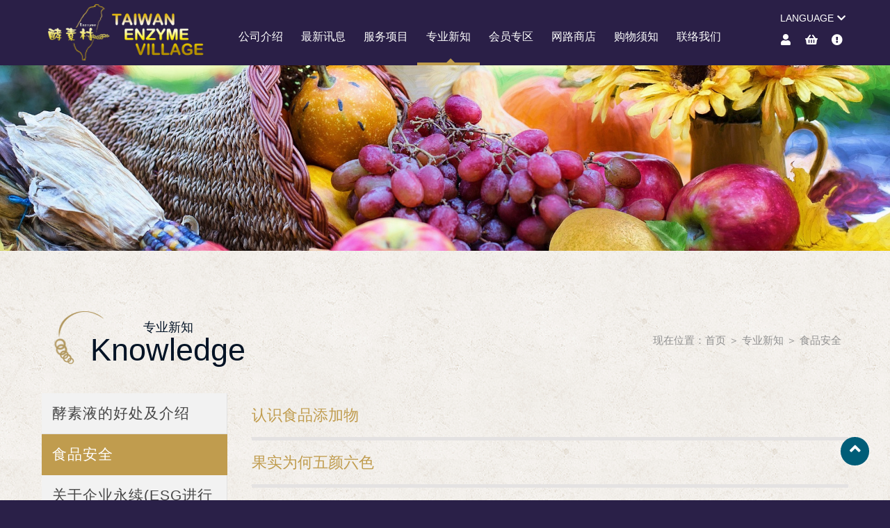

--- FILE ---
content_type: text/html;charset=utf-8
request_url: https://enzyvillage.com/index.php?mod=cms1&cat=1&lang=3
body_size: 4477
content:





<!DOCTYPE html>
<html lang="zh-Hans">

<head>
<meta charset="utf-8">

<title>食品安全 - 台湾酵素村</title>
<meta property="og:site_name" content="食品安全 - 台湾酵素村">
<meta property="og:title" content="食品安全 - 台湾酵素村">
<meta property="og:type" content="website">
<meta property="og:url" content="https://enzyvillage.com/index.php?mod=cms1&cat=1&lang=3">
<meta property="og:image" content="https://enzyvillage.com/UserFiles/images/ogimage.jpg">

<meta name="format-detection" content="telephone=no">

<script>
	var isMobile = false;
	var isTablet =false;
	var isAndroidOS =false;
	var isiOS =false;
	var isSafari =false;
</script>

<meta name="viewport" content="width=device-width, initial-scale=1.0">

<!--touch_icon-->
<link rel="apple-touch-icon" sizes="192x192" href="template/images/apple-touch-icon.png">

<script src="template/sources/jquery-1.8.3.min.js"></script>

<script>
$(document).ready(function(){	
    $(document).ready(function(){	
            $(".form-item").submit(function(e){
                var form_data = $(this).serialize();
                var button_content = $(this).find('button[type=submit]');
                button_content.html('放入购物车...'); // Loading button text 
    
                $.ajax({ // make ajax request to cart_process.php
                    url: "cart_process.php?act=buy",
                    type: "POST",
                    dataType:"json", // expect json value from server
                    data: form_data
                }).done(function(data){ // on Ajax success
                    button_content.html('放入购物车'); // reset button text to original text
                    alert("已经放入购物车!"); //alert user
                    if($(".shopping-cart-box").css("display") == "block"){ // if cart box is still visible
                        $(".cart-box").trigger( "click" ); // trigger click to update the cart box.
                    }
                })
                e.preventDefault();
            });
    });
});
</script>





<link rel="stylesheet" type="text/css" href="template/css/main_lang3.css">

<!-- IE Fix for HTML5 Tags -->
<!--[if lt IE 9]>
<script src="http://html5shiv.googlecode.com/svn/trunk/html5.js"></script>
<![endif]-->

<script src="template/sources/main.js"></script>

<!-- Global site tag (gtag.js) - Google Analytics -->

<script async src="https://www.googletagmanager.com/gtag/js?id=UA-219944795-1">

</script>

<script>

  window.dataLayer = window.dataLayer || [];

  function gtag(){dataLayer.push(arguments);}

  gtag('js', new Date());

 

  gtag('config', 'UA-219944795-1');

</script><link rel="stylesheet" type="text/css" href="template/css/mod_cms.css">
</head>

<!--[if IE]><body ondragstart="window.event.returnValue=false;" onselectstart="event.returnValue=false" oncontextmenu="window.event.returnValue=false"><![endif]--><!--[if !IE]> --><body onselectstart="return false;" ondragstart="return false;" oncontextmenu="return false;"><!-- <![endif]-->



<div class="m_menu b-box clearfix">
	<div class="mask"></div>
	<div class="controlBox clearfix">
        <a class="main"><i class="fas fa-bars"></i></a>
        <div class="m_logo"><a href="index-lang3.html"><img src="template/images/logo_m_lang3.png"></a></div>
                <div class="right">
        	<div class="right_btn">
				<a href="index.php?mod=member&lang=3"><i class="fas fa-user-shield"></i></a>
				<a href="box.php?opt=cart_list&lang=3"><i class="fas fa-shopping-basket"></i></a>
        	</div>
        </div>
    </div>

    <div class="hideBox">
		<p class="sp">SEARCH</p>
        <div class="m_search clearfix">
            <input name="key_m" type="text" id="key_m" value="搜索..." onfocus="if(this.value='搜索...') this.value='';">
            <a class="fa fa-search" onClick="if($('#key_m').val()=='搜索...' || $('#key_m').val()==''){ alert('目前没有资料！');}else{ location.href=encodeURI('index.php?mod=goods1&lang=3&key=' + $('#key_m').val());}"></a>
        </div>

		<p class="sp">LANGUAGE</p>
		<div class="language">
        	<a href="index.php?mod=cms1&cat=1&lang=1">繁體中文</a> │ <a href="index.php?mod=cms1&cat=1&lang=2">English</a> │ <a href="index.php?mod=cms1&cat=1&lang=3">簡体中文</a>
		</div>

		
        <p class="sp sp_menu">MENU</p>

		<p class="sp">LINK</p>
        <div class="m_ico">
 				<a href="index-lang3.html"><i class="fas fa-home"></i></a>
				<a href="http://maps.google.com/?q=嘉義縣民雄鄉平和村雙援3鄰6-2號" target="_blank"><i class="fas fa-map-marker-alt"></i></a>				<a href="tel:05-2065500"><i class="fa fa-phone"></i></a>				<a href="form1-lang3.html"><i class="fas fa-envelope"></i></a>
				<a href="https://www.facebook.com/EVIT53174726" target="_blank"><i class="fab fa-facebook-f"></i></a>								<a href="https://lin.ee/YFkasrz" target="_blank"><i class="fab fa-line"></i></a>				<a href="https://www.youtube.com/channel/UCiX_XFjG0WzrlXCmJMk0_3A" target="_blank"><i class="fab fa-youtube"></i></a>
		</div>

    </div>
</div>



<div class="outerWrap b-box">

    <header>
    	<div class="wrap b-box">
        	<div class="logo"><a href="index-lang3.html"><img src="template/images/logo_lang3.png"></a></div>

            <nav class="b-box">
                <ul class="menu clearfix">
                    <li class="dropDown"><a href="article1-lang3.html">公司介绍</a>
                                                    <dl class="submenu">
                                <div class="subitem">
                                                                            <a href="article1-1-lang3.html">关于公司</a>
                                                                            <a href="article1-11-lang3.html">核心优势</a>
                                                                            <a href="article1-14-lang3.html">品质认证</a>
                                                                    </div>
                            </dl>
                                            </li>

                    <li class="dropDown"><a href="news1-lang3.html">最新讯息</a>
                                                    <dl class="submenu">
                                <div class="subitem">
                                                                            <a href="news1-cat3-lang3.html">最新讯息(永续ESG)</a>
                                                                            <a href="news1-cat1-lang3.html">精彩新讯</a>
                                                                            <a href="news1-cat2-lang3.html">影片报导</a>
                                                                    </div>
                            </dl>
                                            </li>
                <li class="dropDown"><a href="goods1-lang3.html">服务项目</a>
					<dl class="submenu">
													                                                                    <a href="goods1-cat1-lang3.html">专业代工</a>
                                                                                                                                                                        <a href="goods1-cat3-lang3.html">仪器设备</a>
                                                                                                                                                                        <a href="goods1-cat14-lang3.html">产学记录</a>
                                                                                                    											</dl>
                </li>
                    
                    <li class="dropDown"><a href="cms1-lang3.html" class="current">专业新知</a>
                                                    <dl class="submenu">
                                <div class="subitem">
                                                                            <a href="cms1-cat3-lang3.html">酵素液的好处及介绍</a>
                                                                            <a href="cms1-cat1-lang3.html">食品安全</a>
                                                                            <a href="cms1-cat4-lang3.html">关于企业永续(ESG进行式)</a>
                                                                    </div>
                            </dl>
                                            </li>

                    <li class=" dropDown"><a href="index.php?mod=member&lang=3">会员专区</a>
                        <dl class="submenu">
                            <div class="subitem">
                                                                    <a href="index.php?mod=member&opt=login&lang=3">会员登入</a>
                                    <a href="index.php?mod=member&opt=join&lang=3">加入会员</a>
                                    <a href="index.php?mod=member&opt=terms&lang=3"></a>
                                                            </div>
                        </dl>
                    </li>
                <li class="dropDown"><a href="goods2-lang3.html">网路商店</a>
					<dl class="submenu">
													                                                                    <a href="goods2-cat7-lang3.html">酵素系列</a>
                                                                                                                                                                        <a href="goods2-cat8-lang3.html">益生菌系列</a>
                                                                                                                                                                        <a href="goods2-cat10-lang3.html">洁护系列</a>
                                                                                                                                                                        <a href="goods2-cat13-lang3.html">【新品上市-Coffee】</a>
                                                                                                                                                                        <a href="goods2-cat11-lang3.html">【限时优惠】</a>
                                                                                                    											</dl>
                </li>

                    <li class="dropDown"><a href="article2-lang3.html">购物须知</a>
                                                    <dl class="submenu">
                                <div class="subitem">
                                                                            <a href="article2-15-lang3.html"></a>
                                                                            <a href="article2-18-lang3.html"></a>
                                                                    </div>
                            </dl>
                                            </li>

                    <li class=" dropDown"><a href="form1-lang3.html">联络我们</a>
                        <dl class="submenu">
                            <div class="subitem">
                                <a href="form1-lang3.html">联络资讯</a>
                                                                </div>
                        </dl>
                    </li>
    
                </ul>
            </nav>

            <div class="right_box">
                <div class="language clearfix">
                    <div class="dropDown lightHeight">
                        <a>LANGUAGE<i class="fa fa-chevron-down"></i></a>
                        <div class="submenu">
                            <a href="index.php?mod=cms1&cat=1&lang=1">繁體中文</a>
                            <a href="index.php?mod=cms1&cat=1&lang=2">English</a>
                            <a href="index.php?mod=cms1&cat=1&lang=3">簡体中文</a>
                        </div>
                    </div>
                </div>
                
                <div class="icon">
                    <a href="index.php?mod=member&lang=3"><i class="fa fa-user"></i></a>
                    <a href="box.php?opt=cart_list&lang=3"><i class="fa fa-shopping-basket"></i></a>
                    <a href="article2-lang3.html"><i class="fa fa-exclamation-circle"></i></a>

    				
				              
                
                </div> 
			</div>
		</div>
    </header>


<div class="banner_area clearfix b-box">
	<div class="banner">
		<ul class="slides-container">
        	            <li><img src="UserFiles/banner/db711d9eb195c32c97d5794c534e1dc5.jpg"></li>
                        <li><img src="UserFiles/banner/46d7537b26d4c722d5e6ca21f25709ed.jpg"></li>
                        <li><img src="UserFiles/banner/0d07231ee694d35524ff760121d088dc.jpg"></li>
                    </ul>
	</div>

	<div class="marquee_box">
    	<div class="wrap">
        	<div class="txt">
            	<ul id="marquee_txt">
                                        <li><a href="news1-42-lang3.html" target="_self"></a></li>
                                        <li><a href="news1-41-lang3.html" target="_self">台湾酵素村打造循环经济，透过BS8001成为世界第一！</a></li>
                                        <li><a href="news1-39-lang3.html" target="_self"></a></li>
                                        <li><a href="news1-34-lang3.html" target="_self">贺! 2023嘉义县府授奖台湾酵素村-碳足迹标章记者会-</a></li>
                                        <li><a href="news1-31-lang3.html" target="_self">以行动支持故乡根经济！台湾酵素村《採藕一日游》</a></li>
                                        <li><a href="news1-29-lang3.html" target="_self">狂贺！2022台湾酵素村，通过【美国专利乳酸菌认证】!</a></li>
                    				</ul>
			</div>
		</div>
	</div>
</div>



<div class="main_area">
	<div class="wrap b-box">



		<div class="mod_name clearfix">
			<h2><strong>专业新知</strong><em>Knowledge</em></h2>
			<div class="guide">现在位置：<a href='index-lang3.html'>首页</a> ＞ <a href='cms1-lang3.html'>专业新知</a> ＞ <a href='cms1-cat1-lang3.html'>食品安全</a></div>
		</div>

		<div class="content_box clearfix">
			<div class="left_box">
				<div class="side_menu">
					<ul class='clearfix'><li><a href='cms1-cat3-lang3.html'>酵素液的好处及介绍</a></li><li><a href='cms1-cat1-lang3.html' class='current'>食品安全</a></li><li><a href='cms1-cat4-lang3.html'>关于企业永续(ESG进行式)</a></li></ul>				</div>
			</div>

			<div class="right_box">
								


<div class="cms_list">

        <ul class="cms_list_ul clearfix">

		
		<li class="txt">
			<h3>
            	<a href="cms1-4-lang3.html">认识食品添加物</a>
                			</h3>
            <p></p>
        </li>

    </ul>
        <ul class="cms_list_ul clearfix">

		
		<li class="txt">
			<h3>
            	<a href="cms1-1-lang3.html">果实为何五颜六色</a>
                			</h3>
            <p></p>
        </li>

    </ul>
        <ul class="cms_list_ul clearfix">

		
		<li class="txt">
			<h3>
            	<a href="cms1-2-lang3.html">非洲猪瘟介绍</a>
                			</h3>
            <p></p>
        </li>

    </ul>
    
</div>



<div class="Pages"><div class="Paginator"><span class="AtStart">&laquo; 第一页</span> <span class="this-page">1</span> <span class="AtEnd">最后一页 &raquo;</span></div></div>			</div>
		</div>



	</div>
</div>






<footer class="clearfix">
    <div class="wrap b-box clearfix">
		<div class="row clearfix">

			<div class="col-2 b-box clearfix">
				<div class="qr_code"><img src="template/images/qr_code.jpg"></div>
				<h5 class="copyright">台湾酵素村股份有限公司<br />
<span style="color:#DAA520;"><strong>总公司</strong></span>：62150 嘉义县民雄乡平和村双援 3 邻 6-2 号<br />
连络电话：(05)<wbr />206-5500　传真：(05)206-1616<br />
<strong><span style="color:#DAA520;">头桥厂</span></strong>：62149 嘉义县民雄乡头桥工业区工业一路 9 号<br />
<br />
营业时间：周一至周五 08:00-17:00</h5>
			</div>

			<div class="col-3 b-box">
				<ul class="foot_menu">
                    <li><a href="article1-lang3.html">公司介绍</a></li>
                    <li><a href="news1-lang3.html">最新讯息</a></li>
                    <li><a href="article2-lang3.html">购物须知</a></li>
                    <li><a href="goods1-lang3.html">服务项目</a></li>
                    <li><a href="article3-lang3.html"></a></li>
                    <li><a href="cms1-lang3.html">专业新知</a></li>
                    <li><a href="form1-lang3.html">联络我们</a></li>
				</ul>
			</div>

		</div>
	</div>
</footer>


           
</div>



<div class="go_top_area"><a href="#" class="go_top"><i class="fa fa-angle-up"></i></a></div>



<script src="template/sources/scrollReveal.js"></script>
<script>
	$(function(){
		var config = {
			reset:  false,
			delay:  'onload'
		  }
		window.sr = new scrollReveal(config);
	});
</script>



<link href="template/sources/titan/jquery.titanlighbox.css" rel="stylesheet" type="text/css">
<script type="text/javascript" src="template/sources/titan/jquery.titanlighbox.js"></script>
<script type="text/javascript">
	$(function(){
		
		if(isMobile){
			if($('.titan-lb').length>0){
				$('.titan-lb').photoSwipe();
			}
		}else{
			$('.titan-lb').lightbox({
				'scrolling': 'auto',
				theme: 'default'
			});
		}		
		
	});
</script>




<link rel="stylesheet" type="text/css" href="template/sources/bxslider/jquery.bxslider.css">
<script type="text/javascript" src="template/sources/bxslider/jquery.bxslider.min.js"></script>
<script type="text/javascript">
	$(function(){


		$('.slides-container').bxSlider({
		　　mode:'fade', //'horizontal', 'vertical', 'fade',
		　　captions: false, 
		　　slideWidth:2500,	
		　　auto: true,	
		　　autoHover: false, 
		　　pager:true, 
		　　controls:false, 
		　　pause: 5000, 
		　　speed:2000 
		});

		
		//marquee
		$('#marquee_txt').bxSlider({
		  mode:'vertical', //'horizontal', 'vertical', 'fade',
		  captions: false, 
		  auto: true,	
		  autoHover: true, 
		  pager: false, 
		  controls:false, 
		  pause: 5000, 
		  speed:1000 
		});

	});
</script>



</body>
</html>

--- FILE ---
content_type: text/css
request_url: https://enzyvillage.com/template/css/main_lang3.css
body_size: 3979
content:
@charset "utf-8";
/* CSS Document */

@import url(reset.css);
@import url(../sources/fontawesome/css/all.css);

body {
	font-family: "微軟正黑體", "新細明體", Helvetica, Arial, sans-serif;
	font-size:18px;
	background:#2a2048;
}

a {
	-webkit-transition: all 0.4s ease;
	-moz-transition: all 0.4s ease;
	-o-transition: all 0.4s ease;
	transition: all 0.4s ease;
}

a {
	cursor: pointer;
	color: #454545;
}

a:hover {}

[class*='col-'] {
	float: left;
	-webkit-box-sizing: border-box;
	-moz-box-sizing: border-box;
	box-sizing: border-box;
}

.b-box {
	-webkit-box-sizing: border-box;
	-moz-box-sizing: border-box;
	box-sizing: border-box;
}

.outerWrap {}

.wrap {
	width:1160px;
	margin:0 auto;
}

header {
	background-color: rgba(42,32,72,0.93);
	width: 100%;
	position: fixed;
	top: 0;
	left: 0;
	z-index: 999;
}

header .wrap {
	position:relative;
}

header .logo {
	float:left;
	padding-top:5px;
	transition:all 0.2s linear;
	background-size:cover;
}

header .logo a {
	display:block;
	width:250px;
	text-indent:-9999px;
}

header .logo img {
	display:block;
	width: 100%;
}



header .right_box {
	float:right;
	padding-top:15px;
	transition: all 0.4s ease;
}

header .right_box .icon {
	vertical-align:middle;
	padding-top:8px;
}

header .right_box .icon > a {
	margin:0 2px;
	display: inline-block;
	font-size: 16px;
	color: #FFF;
	width: 28px;
	height: 28px;
	line-height: 28px;
	text-align: center;
	border-radius: 100%;
}

header .right_box .icon > a b {
	display:none;
	font-weight:normal;
}

header .right_box .icon > a:hover {
	background:#c09c4e;
}

header .logout {
	display: inline-block;
	vertical-align: top;
	line-height:26px;
}

header .logout a {
	font-size:13px;
	border-radius:99em;
	padding-left: 10px;
	padding-right: 10px;
	display:inline-block;
	text-align:center;
	height:26px;
	color:#fff;
	background:#000;
	margin:0 0px;
}

header .logout a:hover {
	background:#c09c4e;
}

header .language {
	display: inline-block;
	vertical-align: middle;
	position: relative;
	font-size: 14px;
}

header .language .dropDown {
	float: left;
	position: relative;
	padding-left: 8px;
}

header .language .dropDown > a {
	color: #fff;
}

header .language .dropDown > a i {
	padding-left: 5px;
	color: #fff;
}

header .language .dropDown .submenu {
	display: none;
	width: 120px;
	background: #FFF;
	box-shadow: 0 2px 3px #545454;
	position: absolute;
	right: 0;
	top: 100%;
	z-index: 9999;
	text-align: left;
}

header .language .dropDown .submenu a {
	display: block;
	padding: 10px 15px;
	color: #666;
}

header .language .dropDown .submenu a:hover {
	color: #553f70;
}

header nav {
	float:left;
	padding-left:20px;
}



/*========== Header Menu ===========*/
ul.menu{}

ul.menu li {
	float:left;
	position:relative;
}


ul.menu li > a:hover {
	border-bottom:4px solid #c09c4e;
}

ul.menu li > a:hover:before {
	content:" ";
	width: 0;
	height: 0;
	border-style: solid;
	border-width: 0 6px 6px 6px;
	border-color: transparent transparent #c09c4e transparent;
	position:absolute;
	bottom:0;
	left:50%;
	margin-left:-3px;
}

ul.menu li > a {
	position:relative;
	display: inline-block;
	vertical-align:middle;
	padding:15px 13px 0 13px;
	font-size: 16px;
	color: #FFF;
	line-height:75px;
}

ul.menu li > a.current {
	border-bottom:4px solid #c09c4e;
}

ul.menu li > a.current:before {
	content:" ";
	width: 0;
	height: 0;
	border-style: solid;
	border-width: 0 6px 6px 6px;
	border-color: transparent transparent #c09c4e transparent;
	position:absolute;
	bottom:0;
	left:50%;
	margin-left:-3px;
}

ul.menu li.dropDown {
	position: relative;
}

ul.menu li.dropDown dl.submenu {
	display: none;
	width: 250px;
	box-shadow: 0 0 4px rgba(136, 136, 136, 0.6);
	position: absolute;
	top: 100%;
	left: 0;
	z-index: 9999;
}

ul.menu li.dropDown dl.submenu dt {
	position: relative;
}

ul.menu li.dropDown dl.submenu dt > a {
	position: relative;
}

ul.menu li.dropDown dl.submenu dt > a i {
	display: block;
	position: absolute;
	right: 10px;
	top: 50%;
	margin-top: -7px;
}

ul.menu li.dropDown dl.submenu a {
	display: block;
	border-top: 1px solid #202020;
	background: #2a2048;
	font-size: 16px;
	padding: 10px;
	color: #fff;
}

ul.menu li.dropDown .submenu a:hover {
	background: #957838;
	color: #FFF;
}

ul.menu li.dropDown .submenu a:first-child {
	border:none;
}

ul.menu dt .subitem {
	display: none;
	width: 200px;
	box-shadow: 0 0 4px rgba(136, 136, 136, 0.6);
	position: absolute;
	left: 100%;
	top: 0;
}

ul.menu dt .subitem a {
	display: block;
	border-top: 1px solid #f1f1f1;
	background: #FFF;
	font-size: 16px;
	padding: 10px;
	color: #434343;
}

.m_menu {
	display: none;
}



/*========== Side Menu ===========*/
.dropDownBox {
	display: none;
}

.side_menu {
	margin-bottom: 50px;
	background-color: #f2f2f2;
}

.side_menu ul li > a {
    display: block;
    padding: 15px 15px;
    font-size: 21px;
    letter-spacing: 1px;
    border-bottom: 1px solid #e1e1e1;
    border-right: 1px solid #e1e1e1;
}

.side_menu ul li > a:hover {
	padding-left: 20px;
	color: #c09c4e;
}

.side_menu ul li > a.current {
	background-color: #c09c4e;
	border-color: #c09c4e;
	color: #fff;
}

.side_menu ul li > a.current:hover {
	background-color: rgba(19, 48, 88, 0.7);
}

.side_menu ul li > a b {
	margin-left: 10px;
	font-size: 21px;
	font-weight: normal;
	color: #808080;
}

.side_menu ul li dl {
	padding-left: 25px;
}

.side_menu ul li dl dt a {
	display: block;
	padding: 10px 15px;
	font-size: 21px;
}

.side_menu ul li dl dt a.current {
	color: #000;
	text-decoration: underline;
}



/*========== Side Menu Sub ===========*/
.side_menu_sub {
	padding-top: 10px;
	border-bottom:1px solid #eaddb8;
}

.side_menu_sub .txt {
	padding-bottom: 10px;
	padding-left: 15px;
	font-size: 21px;
}

.side_menu_sub .txt a {
	color: #333;
}

.side_menu_sub .txt a:hover {
	color: #333;
	text-decoration: underline;
}

.side_menu_sub .txt span a {
	color: #000;
	font-weight: bold;
	text-decoration: underline;
}



/*========== Banner ===========*/
.banner_area {
	clear: both;
	position: relative;
	height:100%;
	overflow:hidden;
	padding-top:94px;
}

.banner_area img { width:100%; }

.banner .bx-wrapper .bx-pager, 
.banner .bx-wrapper .bx-controls-auto{
	bottom:30px;
}

.banner .bx-wrapper .bx-pager.bx-default-pager a {
	background: none;
	border: 1px solid #FFF;
	border-radius: 100%;
}

.banner .bx-wrapper .bx-pager.bx-default-pager a:hover {
	background: none;
}

.banner .bx-wrapper .bx-pager.bx-default-pager a.active {
	background: #FFF;
}



/*========== Marquee ===========*/
.marquee_box {
	background: #000;
	width:100%;
	z-index:99;
}

.marquee_box div.txt {
	padding:0 10px 0 120px;
	line-height:50px;
}

.marquee_box div.txt:before {
	content:"NEWS";
	display:inline-block;
	text-align:center;
	font-weight:900;
	font-size:18px;
	color:#fff;
	border-right:1px solid #bcbcbc;
	width:118px;
	position:absolute;
	margin-left:-120px;
}

.marquee_box div.txt ul {
	width:100%;
	border-left:1px solid #494949;
}

.marquee_box div.txt ul li {
	padding:0 10px;
	white-space: nowrap;
    overflow: hidden;
    text-overflow: ellipsis;
	color:#fff;
}

.marquee_box div.txt ul li a {
	font-size:18px;
	color:#fff;
}

.marquee_box div.txt ul li a:hover {
	text-decoration:underline;
}



/*========== Top ===========*/
.go_top_area {
	position: fixed;
	bottom: 50px;
	right: 30px;
	z-index: 999;
}

.go_top {
	display: block;
	background: #005d78;
	color: #fff;
	width: 41px;
	height: 41px;
	line-height: 35px;
	text-align: center;
	font-size: 25px;
	border-radius: 99em;
	box-shadow: 1px 1px 3px 0px rgba(255,255,255,0.5);
	-webkit-box-shadow: 1px 1px 3px 0px rgba(255,255,255,0.5);
}

.go_top:hover {
	background: #fff;
	color: #005d78;
}



/*========== Main ===========*/
.main_area {
	padding:80px 0;
	background:url(../images/content_bg.jpg);	
	position:relative;
}

.main_area .mod_name {
	position:relative;
}
	
.main_area .mod_name h2{
	float:left;
	background:url(../images/mod_icon.png) no-repeat left top;
	padding:20px 0 0 70px;
	position:relative;
}

.main_area .mod_name h2 strong {
	display:block;
	font-weight:normal;
	color:#031325;
	font-size:18px;
	line-height:20px;
	text-align:center;
}

.main_area .mod_name h2 em {
	display:block;
	font-weight:normal;
	font-size:45px;
	color:#031325;
	line-height:45px;
}

.main_area .mod_name .guide {
	font-size:15px;
	color:#909090;
	position:absolute;	
	right: 10px;
	top: 40px;
}

.main_area .mod_name .guide a {
	color:#909090;
}

.main_area .content_box {
	clear:both;
	padding-top:40px;
}

.content_box .left_box {
	float: left;
	width: 23%;
}

.content_box .right_box {
	float: right;
	width: 74%;
}

.content_box_line {
	position:relative;
	padding:15px;
	border:1px solid #d8d8d8;
	border-radius:8px;
	background:#fff;
}

.no_data {
	text-align: center;
	padding-top: 30px;
	padding-bottom: 30px;
}

#theForm .error {
	color: #F00;
	font-size:15px;
	font-weight: normal;
}

.col-1 {width:100%;}
.col-2 {width:50%;}
.col-3 {width:33.33%;}
.col-4 {width:25%;}
.col-5 {width:20%;}



/*========== Main Content ===========*/
.content_txt {
	clear:both;
	font-size:18px;
	color:#2f2f2f;
	line-height:1.8;
	padding-bottom: 10px;
}

.content_topic {
	clear: both;
	margin-bottom: 20px;
	border-bottom: 1px dashed #d1d1d1;
}	

.content_topic h3 {
	overflow: hidden;
	padding-top: 15px;
	font-size: 36px;
	font-weight: normal;
	color: #000;
}

.content_txt img {
	max-width:100%;
}

.note_txt {
	padding-bottom: 10px;
}




/*========== File ===========*/
.att_file_title {
	clear: both;
	text-align: left;
	padding-top: 20px;
	padding-bottom: 5px;
	font-size: 18px;
	font-weight: bold;
}

.att_file_list {
	text-align: left;
	padding-top: 5px;
}

.att_file_list a {
	color: #535353;
}

.att_file_list a:hover {
	color: #c92b2f;
}



/*========== Button ===========*/
.button_area {
	padding-top:10px;
}

.submit {
	padding: 5px 10px;
	-moz-border-radius:5px;
	-webkit-border-radius:5px;
	border-radius:5px;
	font-size:18px;
	font-family: "微軟正黑體", "新細明體", Helvetica, Arial, sans-serif;
	color:#FFF;
	text-shadow:0px -1px #2590aa; 
	border:1px solid #c2d89e;
	background: rgb(66,179,206); /* Old browsers */
	/* IE9 SVG, needs conditional override of 'filter' to 'none' */
	background: -moz-linear-gradient(top,  #006eb7 0%, #43b1c8 100%); /* FF3.6+ */
	background: -webkit-gradient(linear, left top, left bottom, color-stop(0%,#006eb7), color-stop(100%,#43b1c8)); /* Chrome,Safari4+ */
	background: -webkit-linear-gradient(top,  #006eb7 0%,#43b1c8 100%); /* Chrome10+,Safari5.1+ */
	background: -o-linear-gradient(top,  #006eb7 0%,#43b1c8 100%); /* Opera 11.10+ */
	background: -ms-linear-gradient(top,  #006eb7 0%,#43b1c8 100%); /* IE10+ */
	background: linear-gradient(to bottom,  #006eb7 0%,#43b1c8 100%); /* W3C */
	filter: progid:DXImageTransform.Microsoft.gradient( startColorstr='#006eb7', endColorstr='#43b1c8',GradientType=0 ); /* IE6-9 */;
}

.submit:hover {
	color:#FFF;
	background: #006eb7; /* Old browsers */
	background: -moz-linear-gradient(top,  rgba(66,179,206,1) 0%, rgba(47,162,190,1) 100%); /* FF3.6+ */
	background: -webkit-gradient(linear, left top, left bottom, color-stop(0%,rgba(66,179,206,1)), color-stop(100%,rgba(47,162,190,1))); /* Chrome,Safari4+ */
	background: -webkit-linear-gradient(top,  rgba(66,179,206,1) 0%,rgba(47,162,190,1) 100%); /* Chrome10+,Safari5.1+ */
	background: -o-linear-gradient(top,  rgba(66,179,206,1) 0%,rgba(47,162,190,1) 100%); /* Opera 11.10+ */
	background: -ms-linear-gradient(top,  rgba(66,179,206,1) 0%,rgba(47,162,190,1) 100%); /* IE10+ */
	background: linear-gradient(to bottom,  rgba(66,179,206,1) 0%,rgba(47,162,190,1) 100%); /* W3C */
	filter: progid:DXImageTransform.Microsoft.gradient( startColorstr='#42b3ce', endColorstr='#2fa2be',GradientType=0 ); /* IE6-8 */;
}



/*========== Pages ===========*/
.Pages {
	text-align: center;
	margin-bottom: 20px;
	margin-top: 20px
}

.Paginator {
	font-size: 15px;
	line-height: 22px;
	margin-left: auto;
	margin-right: auto;
	padding-top: 6px;
}

.Paginator a,.pageList .this-page {
	padding: 2px 6px;
	background: #ffffff;
	border: solid 1px #cecccc;
}

.Paginator a:visited {
	padding: 2px 6px;
	background: #ffffff;
	border: solid 1px #cecccc;
}

.Paginator .AtStart {
	margin-right: 20px;
	padding: 2px 6px;
	background: #ffffff;
	border: solid 1px #cecccc;
	color: #9a9a9a;
}

.Paginator .Prev {
	margin-right: 20px;
	padding: 2px 6px;
	background: #ffffff;
	border: solid 1px #cecccc;
}

.Paginator .break {
	bpadding: 2px 6px;
	border: none;
	background: #ffffff;
	color: #9a9a9a;
}

.Paginator .Next {
	margin-left: 20px;
	padding: 2px 6px;
	background: #ffffff;
	border: solid 1px #cecccc;
}

.Paginator .AtEnd {
	margin-left: 20px;
	padding: 2px 6px;
	background: #ffffff;
	border: solid 1px #cecccc;
	color: #9a9a9a;
}

.Paginator .this-page {
	padding: 2px 6px;
	vertical-align: top;
	background: #ffffff;
	border: solid 1px #cecccc;
	font-weight: bold;
	color: #FF0084;
}

.Paginator a:visited:hover,.Paginator a:hover,.Paginator a:active {
	color: #ffffff;
	background: #0063DC;
	border-color: #ffffff;
}

.Pages div.Results {
	text-align: center;
	margin-top: 8px;
	font: 11px/15px Arial,Helvetica;
	color: #9a9a9a;
}



/*========== Footer ===========*/
footer {
	border-top: 4px solid #c09c4e;
	padding:50px 0 0px 0;
	position:relative;
}

footer .row {}

footer .row .col-2 {
	min-height:80px;
	width:62%;
	padding:15px 20px;
}

footer .row .col-2:first-child {
	width:64%;
}

footer .row .col-2:last-Child {
	width:64%;
	padding-right:0;
}

footer .row .col-3 {
	min-height:80px;
	width:32%;
	padding:10px 20px;
}

footer .row .col-3:first-child {
	width:34%;
}

footer .row .col-3:last-Child {
	width:34%;
	padding-right:0;
}

footer .qr_code {
	float:left;
	margin-right:10px;
}

h5.copyright {
	overflow:hidden;
	font-size:15px;
	line-height:1.8;
	font-weight:normal;
	color:#fff;
}

h5.copyright a[href^=tel] {
    color:inherit;
    text-decoration:none;
}

ul.foot_menu {}

ul.foot_menu li {
	float:left;
	width:25%;
}

ul.foot_menu li a {
	display:block;
	padding:6px 0px;
	font-size:15px;
	color:#fff;
}

ul.foot_menu li a:hover {
	text-decoration:underline;
}



@media (max-width: 1080px) {
	.wrap {
		width: 960px;
	}

	header .logo a {
		padding-top:10px;
		width:140px;
	}

	ul.menu li > a {
		padding:7px 16px 0 16px;
		font-size: 15px;
	}
}




@media (max-width: 960px) {
	.outerWrap {
		padding-top:60px;
	}

	.wrap {
		width:100%;
		padding:0 20px;
		overflow:hidden;
	}

	header {
		display:none;
	}

	ul.menu {
		display:none;
	}

	/*========== Mobile Menu ===========*/
	.m_menu {
		display: block;
		width: 100%;
		box-shadow: 0 2px 5px rgba(126, 126, 126, 0.50);
		position: fixed;
		top: 0;
		left: 0;
		z-index: 9999;
	}

	.m_menu .mask {
		display: none;
		position: fixed;
		width: 100%;
		height: 100%;
		padding-bottom: 60px;
		top: 0;
		left: 0;
		z-index: 10;
	}

	.m_menu .hideBox {
		display: none; /* Old browsers */
		width: 100%;
		padding: 60px 0;
		overflow-y: auto;
		-webkit-overflow-scrolling: touch;
		position: fixed;
		left: 0;
		top: 0;
		bottom: 0;
		z-index: 11;
		box-sizing: border-box;
		background-color: rgba(0,0,0,0.80);
	}

	.m_menu .controlBox {
		background: #2a2048;
		position: relative;
		z-index: 99;
	}

	.m_menu .controlBox a.main {
		display: block;
		float: left;
		margin-right: 10px;
		width: 50px;
		height: 60px;
		font-size: 20px;
		color: #fff;
		line-height: 60px;
		text-align: center;
		background: #2a2048;
	}

	.m_menu .controlBox .m_logo {
		float: left;
	}

	.m_menu .controlBox .m_logo img {
		display: block;
		width: 150px;
		padding-top: 5px;
	}

	.m_menu .controlBox .right {
		float: right;
		margin-right: 10px;
	}

	.m_menu .controlBox .right_btn {
		float: left;
		position: relative;
		padding-top: 8px;
	}
	
	.m_menu .controlBox .right_btn > a {
		margin:0 3px;
		display: inline-block;
		font-size: 18px;
		color: #171016;
		background: #bebebe;
		width: 40px;
		height: 40px;
		line-height: 40px;
		text-align: center;
		border-radius: 100%;
		overflow: hidden;
	}
	
	.m_menu .controlBox .right_btn > a:hover {
		color: #fff;
		background: #c09c4e;
	}

	.m_menu .hideBox p.sp {
		background: #000;
		padding: 10px;
		font-size: 13px;
		color: #FFF;
	}

	.m_menu .hideBox .language {
		display: block;
		color: #FFF;
		font-weight: normal;
		line-height: 2;
		padding: 10px;
		text-align: center;
		font-size: 16px;
	}

	.m_menu .hideBox .language a {
		color: #FFF;
	}

	.m_menu .hideBox .language a:hover {
		color: #c09c4e;
	}

	.m_menu .hideBox .m_search {
		text-align:center;
		padding:10px;
	}

	.m_menu .hideBox .m_search input[type="text"] {
		display:inline-block;
		vertical-align:middle;
		width:200px;
		height:23px;
		border:1px solid #CCC;
		padding:5px;
	}

	.m_menu .hideBox .m_search a {
		display:inline-block;
		vertical-align:middle;
		width:35px;
		height:35px;
		font-size:18px;
		line-height:35px;
		text-align:center;
		background:#c09c4e;
		color:#FFF;
	}

	.m_menu .m_ico {
		padding: 10px;
		text-align: center;
	}

	.m_menu .m_ico a {
		margin:0 1px;
		display: inline-block;
		font-size: 20px;
		background: #c09c4e;
		color: #fff;
		width: 35px;
		height: 35px;
		line-height: 35px;
		text-align: center;
		border-radius: 100%;
	}

	.m_menu .m_ico a:hover {
		background: #fff;
		color: #c09c4e;
	}

	.m_menu ul.nav {}

	.m_menu ul.nav li {
    	border-top: 1px solid rgba(119, 119, 119, 0.95);
	}

	.m_menu ul.nav li a {
		padding: 20px 10px;
		display: block;
		font-size: 16px;
		color: #FFF;
		text-align: center;
		position: relative;
	}

	.m_menu ul.nav li a:hover {
		background: #c09c4e;
	}
	
	.m_menu ul.nav li a i {
		display: block;
		position: absolute;
		right: 10px;
		top: 50%;
		margin-top: -7px;
	}

	.m_menu ul.nav li .submenu {
		display: none;
	}

	.m_menu ul.nav li .submenu a {
		padding: 10px 20px;
	}

	.m_menu ul.nav li .submenu a:hover {
		background:#999;
	}

	/*========== Banner ===========*/
	.banner_area {
		padding-top:0px;
	}

	/*========== Marquee ===========*/	
	.marquee_box div.txt {
		padding-left:0px;
	}

	.marquee_box div.txt:before {
		display: none;
	}

	.marquee_box div.txt ul {
		border-left:0px solid #494949;
	}

	/*========== Footer ===========*/	
	footer .row .col-3 {
		padding:0px;
		width:48%;
		margin:20px 1%;
		min-height:100px;
	}

	footer .row .col-3:first-child {
		width:48%;
	}	
	
	footer .row .col-3:last-child {
		width:98%;
	}
}



@media (max-width: 800px) {
	.main_area .mod_name .guide {
		display:none;
	}

	ul.foot_menu li {
		text-align:center;
	}

	footer .row .col-2 {
		padding:0px;
		width:98%;
		margin:20px 1%;
		min-height:100px;
	}

	footer .row .col-2:first-child{
		width:98%;
	}
}



@media (max-width: 640px) {
	/*========== Side Menu ===========*/	
	.side_menu {
		display: none;
	}

	.dropDownBox {
		position: relative;
		display: block;
		margin-top: 40px;
		margin-bottom: 30px;
	}

	.dropDownBox i {
		display: none;
	}

	.dropDownBox .title {
		display: none;
	}

	.dropDownBox .txt {
		padding-left: 15px;
	}

	.dropDownBox > div {
		position: relative;
		line-height: 40px;
		padding: 0 10px;
		border: 1px solid #ccc;
	}

	.dropDownBox > div::before {
		content: '';
		position: absolute;
		width: 1px;
		height: 100%;
		top: 0;
		right: 40px;
		background-color: #ccc;
	}

	.dropDownBox > div::after {
		position: absolute;
		width: 40px;
		height: 100%;
		display: block;
		color: #ccc;
		top: 0;
		right: 0;
		content: '\f358';
        font-family: "Font Awesome 5 Free";
		font-size: 24px;
		text-align: center;
		transition: all .4s ease;
	}

	.dropDownBox > ul {
		display: none;
		transition: all .3s ease-out;
	}

	.dropDownBox > ul a {
		display: block;
		padding: 10px;
	}

	.dropDownBox > ul a:hover {
		color: #c09c4e;
	}

	.dropDownBox > ul a.current {
		background-color: #c09c4e;
		color: #fff;
	}

	.dropDownBox > ul dl {
		display: none;
		background-color: #f3f3f3;
	}

	.dropDownBox > ul dl a {
		padding-left: 2em;
		color: #c92b2f;
	}

	.dropDownBox.open > div::after {
		-webkit-transform: rotateX(-180deg);
		      transform: rotateX(-180deg);
	}

	.dropDownBox.open > ul {
		display: block;
		position: absolute;
		background-color: #fff;
		border: 1px solid #ccc;
		left: 0;
		right: 0;
		z-index: 10;
		top: 41px;
	}
  
	.content_box .left_box {
		float:none;
		width:100%;
	}

	.content_box .right_box {
		float:none;
		width:100%;
		margin-top:30px;
	}

	footer .qr_code {
		float:none;
		width:100%;
	}
}



@media (max-width: 450px) {
	ul.foot_menu {
		padding:10px 0 0 0px;
	}

	.col-2, .col-3, .col-4, .col-5 {
		float:none;
		width:100%;
	}
}


--- FILE ---
content_type: text/css
request_url: https://enzyvillage.com/template/css/mod_cms.css
body_size: 114
content:
@charset "utf-8";
/* CSS Document */

/*========== List ===========*/
.cms_list {}

ul.cms_list_ul {
	border-top: 5px solid #E4E2E2;
	padding-top: 15px;
	padding-bottom: 15px;
}

ul.cms_list_ul:first-child {
	border: none;
}

ul.cms_list_ul li.txt {
	overflow:hidden;
}

ul.cms_list_ul li.txt h3 a {
	display:inline-block;
	vertical-align:middle;
	font-size: 22px;
	line-height:1.5;
    font-weight: 500;
	color:#c09c4e;
}

ul.cms_list_ul li.txt:hover h3 a {
	text-decoration:underline;
	opacity: 0.6;
}

ul.cms_list_ul li.txt h3 i {
	margin-left:5px;
	font-size:14px;
	font-weight:normal;
	color:#818181;
}

ul.cms_list_ul li.txt p {
	font-size:18px;
	line-height:1.6;
    font-weight: normal;
	color:#666;
}

ul.cms_list_ul li.Img {
	float: left;
	margin-right: 10px;
	width: 150px;
	border: 4px solid #f1f1f1;
}

ul.cms_list_ul li.Img img {
	display: block;
	width: 100%;
}



/*========== Content ===========*/
.title_area {
	clear:both;
}	

.title_area h1.topic {
	border-bottom: 1px solid #E4E4E4;
	margin-bottom:20px;
	clear: both;
    padding: 10px 0!important;
    font-size: 36px;
	line-height:1.5;
    font-weight: normal;
    color: #000;
}

.hits {
	padding:5px 0;
	font-size:14px;
	color:#818181;
	letter-spacing:1px;
	text-transform:uppercase;
}

.hits i {
	margin-right:2px;
}



@media (max-width: 480px){
	ul.cms_list_ul li.Img {
		float: none;
		margin: 0 auto;
		margin-bottom: 10px;
		width: 100%;
	}
}

--- FILE ---
content_type: text/css
request_url: https://enzyvillage.com/template/css/reset.css
body_size: 241
content:
@charset "utf-8";
/* CSS Document */

html, body, div, span, object, iframe,
h1, h2, h3, h4, h5, h6, p, blockquote, pre,
abbr, address, cite, code,
del, dfn, em, img, ins, kbd, q, samp,
small, strong, sub, sup, var,
b, i,
dl, dt, dd, ol, ul, li,
fieldset, form, label, legend,
caption, tbody, tfoot, thead,
article, aside, canvas, details, figcaption, figure,
footer, header, hgroup, menu, nav, section, summary,
time, mark, audio, video {
    margin:0;
    padding:0;
    border:0;
    outline:0;
    font-size:100%;
    vertical-align:baseline;
    background:transparent;
}

article,aside,details,figcaption,figure,
footer,header,hgroup,menu,nav,section {
    display:block;
}

blockquote, q {
    quotes:none;
}
blockquote:before, blockquote:after,
q:before, q:after {
    content:'';
    content:none;
}

* {
	-webkit-text-size-adjust:none;}

a{
	text-decoration:none;}

em{
	font-style:normal;}

fieldset, img {
	border:0;}

ol, ul {
	list-style:none;}

abbr, acronym {
	border:0;}

.CLEAR{
	clear:both; height: 0; font-size: 0px; line-height: 0;}


/**
 * Markup free clearing
 * Details: http://perishablepress.com/press/2009/12/06/new-clearfix-hack
 */

.clearfix:after {
  content: ".";
  display: block;
  height: 0;
  clear: both;
  visibility: hidden;}

/* IE6 */

* html .clearfix {
  height: 1%;}

/* IE7 */

*:first-child + html .clearfix {
  min-height: 1%;}

--- FILE ---
content_type: text/css
request_url: https://enzyvillage.com/template/sources/titan/jquery.titanlighbox.css
body_size: 1171
content:
@charset "utf-8";
/* CSS Document */

.clear { clear: both }
/* Style Default
----------------------------------------------------------------------------------------------------*/

.lightbox-wrap,
.lightbox-skin,
.lightbox-outer,
.lightbox-inner,
.lightbox-image,
.lightbox-wrap iframe,
.lightbox-wrap object,
.lightbox-nav,
.lightbox-nav span,
.lightbox-tmp {
    padding: 0;
    margin: 0;
    border: 0;
    outline: none;
    vertical-align: top;
}

.lightbox-utility {
    width: 100%;
    padding-top: 10px;
    position: relative;
}

.lightbox-utility > div {
    display: inline-block;
    width: 100%;
}

.lightbox-gallery .lightbox-utility { }

.lightbox-wrap {
    position: absolute;
    top: 0;
    left: 0;
    z-index: 8020;
}

.lightbox-skin {
    position: relative;
    background: #fff;
    color: #444;
    text-shadow: none;
}

.lightbox-opened { z-index: 8030 }

.lightbox-opened .lightbox-skin { }

.lightbox-outer,
.lightbox-inner {
    background: #B9C3CC;
    position: relative;
}

.lightbox-inner { overflow: hidden }

.lightbox-type-iframe .lightbox-inner { -webkit-overflow-scrolling: touch }

.lightbox-error {
    color: #444;
    margin: 0;
    padding: 15px;
    white-space: nowrap;
}

.lightbox-image,
.lightbox-iframe {
    display: block;
    width: 100%;
    height: 100%;
}

.lightbox-image {
    max-width: 100%;
    max-height: 100%;
}

#lightbox-loading {
    background: rgba(0,0,0,0.7);
    padding: 8px;
    position: fixed;
    top: 50%;
    left: 50%;
    margin-top: -13px;
    margin-left: -13px;
    cursor: pointer;
    z-index: 8060;
    -moz-border-radius: 5px;
    -webkit-border-radius: 5px;
    border-radius: 5px;
}

#lightbox-loading div {
    width: 18px;
    height: 18px;
    background: url(images/lightbox_loading.gif) center center no-repeat;
}

.lightbox-close {
    background: url(images/skin-default/lightbox_close.png) no-repeat scroll right top #FFFFFF;
    cursor: pointer;
    height: 18px;
    position: absolute;
    right: 11px;
    top: 11px;
    width: 18px;
    z-index: 8040;
    -moz-border-radius: 0 0 0 2px;
    -webkit-border-radius: 0 0 0 2px;
    border-radius: 0 0 0 2px;
    box-shadow: -1px 1px 1px rgba(0,0,0,0.15);
}

.lightbox-nav {
    cursor: pointer;
    height: 22px;
    margin-top: -10px;
    position: absolute;
    text-decoration: none;
    top: 50%;
    width: 20px;
    z-index: 8040;
}

.lightbox-prev {
    background: url(images/skin-default/lightbox_left.png) no-repeat center center #fff;
    left: 0;
    -moz-border-radius: 0 2px 2px 0;
    -webkit-border-radius: 0 2px 2px 0;
    border-radius: 0 2px 2px 0;
    box-shadow: 1px 1px 1px rgba(0,0,0,0.15);
}

.lightbox-next {
    background: url(images/skin-default/lightbox_right.png) center center no-repeat #fff;
    right: 0;
    -moz-border-radius: 2px 0 0 2px;
    -webkit-border-radius: 2px 0 0 2px;
    border-radius: 2px 0 0 2px;
    box-shadow: -1px 1px 1px rgba(0,0,0,0.15);
}

.lightbox-nav span { }

.lightbox-prev span { }

.lightbox-next span { }

.lightbox-nav:hover span { }

.lightbox-tmp {
    position: absolute;
    top: -9999px;
    left: -9999px;
    visibility: hidden;
}

/* Overlay */

.lightbox-lock { overflow: hidden }

.lightbox-overlay {
    position: absolute;
    top: 0;
    left: 0;
    overflow: hidden;
    display: none;
    z-index: 8010;
    background: url(images/lightbox_overlay.png);
}

.lightbox-overlay-fixed {
    position: fixed;
    bottom: 0;
    right: 0;
}

.lightbox-lock .lightbox-overlay { }

/* Title */

.lightbox-title {
	font-family: "微軟正黑體", "新細明體", Helvetica, Arial, sans-serif;
	font-size:15px;
    visibility: hidden;
    color: #777;
    position: relative;
    text-shadow: none;
    z-index: 8050;
}

.lightbox-opened .lightbox-title { visibility: visible }

.lightbox-title-inside-wrap { padding: 5px 0 }

.lightbox-gallery .lightbox-title-inside-wrap { margin-right: 105px }

#lightbox-buttons {
    z-index: 8050;
    float: right;
}

#lightbox-buttons.top { }

#lightbox-buttons ul {
    display: block;
    margin: 0;
    padding: 0;
    list-style: none;
}

#lightbox-buttons ul li {
    float: left;
    margin: 0;
    padding: 0;
}

#lightbox-buttons a {
    display: block;
    width: 31px;
    height: 30px;
    margin: 0 2px;
}

#lightbox-buttons a.btnPrev {
    background: url(images/skin-default/button_prev.png) center center no-repeat;
    width: 24px;
}

#lightbox-buttons a.btnPrev:hover { background: url(images/skin-default/button_prev_hover.png) center center no-repeat }

#lightbox-buttons a.btnNext {
    background: url(images/skin-default/button_next.png) center center no-repeat;
    width: 24px;
}

#lightbox-buttons a.btnNext:hover { background: url(images/skin-default/button_next_hover.png) center center no-repeat }

#lightbox-buttons a.btnPlay { background: url(images/skin-default/button_play.png) center center no-repeat }

#lightbox-buttons a.btnPlay:hover { background: url(images/skin-default/button_play_hover.png) center center no-repeat }

#lightbox-buttons a.btnPlayOn { background: url(images/skin-default/button_pause.png) center center no-repeat }

#lightbox-buttons a.btnPlayOn:hover { background: url(images/skin-default/button_pause_hover.png) center center no-repeat }

@media (max-width: 767px) { 
    #lightbox-buttons {
        background: #fff;
        border-radius: 3px 3px 0 0;
        float: none;
        left: 50%;
        margin-left: -50px;
        padding: 3px 5px;
        position: absolute;
        top: -36px;
        z-index: 8050;
        box-shadow: 1px -1px 1px rgba(0,0,0,0.15);
    }

    .lightbox-gallery .lightbox-title-inside-wrap { margin-right: 0 }
}

/* Style Alt
----------------------------------------------------------------------------------------------------*/

.alt { border-radius: 8px }

.alt .lightbox-skin { border-radius: 5px }

.alt .lightbox-close {
    background: url(images/skin-default/lightbox_close.png) no-repeat right top transparent;
    height: 28px;
    right: 11px;
    bottom: 8px;
    top: auto;
    width: 28px;
    -moz-border-radius: 0;
    -webkit-border-radius: 0;
    border-radius: 0;
    box-shadow: none;
}

.alt .lightbox-prev {
    background-image: url(images/skin-alt/lightbox_left.png);
    -moz-border-radius: 0 4px 4px 0;
    -webkit-border-radius: 0 4px 4px 0;
    border-radius: 0 4px 4px 0;
}

.alt .lightbox-next {
    background-image: url(images/skin-alt/lightbox_right.png);
    -moz-border-radius: 4px 0 0 4px;
    -webkit-border-radius: 4px 0 0 4px;
    border-radius: 4px 0 0 4px;
}

/* Title */

.alt .lightbox-title { font: bold 12px/20px Arial, Helvetica, sans-serif }

.alt .lightbox-title-inside-wrap {
    padding: 0 0 0 10px;
    margin: 4px 38px 4px 0;
    border-left: 1px solid #ccc;
}

.alt.lightbox-gallery .lightbox-title-inside-wrap { margin: 4px 38px 4px 85px }

/* Button */

.alt #lightbox-buttons {
    float: left;
    width: 75px;
}

.alt #lightbox-buttons a {
    width: 29px;
    height: 28px;
    margin: 0 1px;
}

.alt #lightbox-buttons a:hover { opacity: 0.8 }

.alt #lightbox-buttons a.btnPrev,
.alt #lightbox-buttons a.btnPrev:hover {
    background-image: url(images/skin-alt/button_prev.png);
    width: 20px;
}

.alt #lightbox-buttons a.btnNext,
.alt #lightbox-buttons a.btnNext:hover {
    background-image: url(images/skin-alt/button_next.png);
    width: 20px;
}

.alt #lightbox-buttons a.btnPlay,
.alt #lightbox-buttons a.btnPlay:hover { background-image: url(images/skin-alt/button_play.png) }

.alt #lightbox-buttons a.btnPlayOn,
.alt #lightbox-buttons a.btnPlayOn:hover { background-image: url(images/skin-alt/button_pause.png) }

@media (max-width: 767px) { 
    .alt .lightbox-close { display: none }

    .alt #lightbox-buttons {
        background: #fff;
        margin-left: -42px;
        padding: 3px 5px;
        top: -34px;
    }

    .alt .lightbox-title-inside-wrap {
        margin: 4px 0 !important;
        padding: 0 !important;
        border: 0 !important;
    }
}